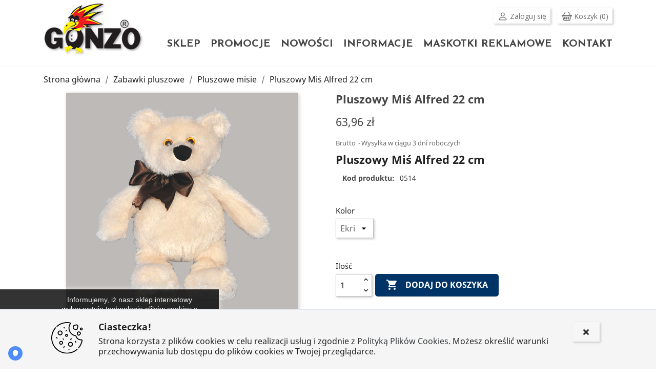

--- FILE ---
content_type: text/html; charset=utf-8
request_url: https://sklep.gonzo.com.pl/pluszowe-misie/486-190-pluszowy-mis-alfred-22-cm.html
body_size: 10104
content:
<!doctype html>
<html lang="pl">

  <head>
    
      
  <meta charset="utf-8">


  <meta http-equiv="x-ua-compatible" content="ie=edge">

<meta name="google-site-verification" content="iR6j8XPqnzV404Rdwvob_cBvp1cPirxtok5sHpignV8" />
<!-- TRUENDO Privacy Center --><script id="truendoAutoBlock" type="text/javascript" src="https://cdn.priv.center/pc/truendo_cmp.pid.js" data-siteid="32e41a81-fa16-4187-8d98-eaa8b845296a"></script><!-- End TRUENDO Privacy Center -->

    <link rel="canonical" href="https://sklep.gonzo.com.pl/pluszowe-misie/486-pluszowy-mis-alfred-22-cm.html">

  <title>Pluszowy Miś Alfred 22 cm</title>
  <meta name="description" content="Pluszowy Miś Alfred 22 cm">
  <meta name="keywords" content="">
    


  <meta name="viewport" content="width=device-width, initial-scale=1">


<script type="application/ld+json">
{
  "@context": "https://schema.org",
  "@type": "LocalBusiness",
  "address": {
    "@type": "PostalAddress",
    "addressLocality": "Łódź",
    "postalCode": "93-193",
    "streetAddress": "Milionowa 37"
  },
  "openingHours": [
    "Mo-Fr 08:00-16:00"
  ],
  "description": "Specjalizujemy się w tworzeniu maskotek, które cieszą dzieci, młodzież i osoby dorosłe.",
  "name": "GONZO",
  "telephone": "+48509555239",
  "email": "sprzedaz@gonzo.com.pl"
}
</script>


  <link rel="icon" type="image/vnd.microsoft.icon" href="/img/favicon.ico?1612871596">
  <link rel="shortcut icon" type="image/x-icon" href="/img/favicon.ico?1612871596">



    <link rel="stylesheet" href="https://sklep.gonzo.com.pl/themes/classic/assets/cache/theme-e365b345.css" type="text/css" media="all">




  

  <script type="text/javascript">
        var prestashop = {"cart":{"products":[],"totals":{"total":{"type":"total","label":"Razem","amount":0,"value":"0,00\u00a0z\u0142"},"total_including_tax":{"type":"total","label":"Suma (brutto)","amount":0,"value":"0,00\u00a0z\u0142"},"total_excluding_tax":{"type":"total","label":"Suma (netto)","amount":0,"value":"0,00\u00a0z\u0142"}},"subtotals":{"products":{"type":"products","label":"Produkty","amount":0,"value":"0,00\u00a0z\u0142"},"discounts":null,"shipping":{"type":"shipping","label":"Wysy\u0142ka","amount":0,"value":"Za darmo!"},"tax":null},"products_count":0,"summary_string":"0 sztuk","vouchers":{"allowed":1,"added":[]},"discounts":[],"minimalPurchase":0,"minimalPurchaseRequired":""},"currency":{"name":"z\u0142oty polski","iso_code":"PLN","iso_code_num":"985","sign":"z\u0142"},"customer":{"lastname":null,"firstname":null,"email":null,"birthday":null,"newsletter":null,"newsletter_date_add":null,"optin":null,"website":null,"company":null,"siret":null,"ape":null,"is_logged":false,"gender":{"type":null,"name":null},"addresses":[]},"language":{"name":"Polski (Polish)","iso_code":"pl","locale":"pl-PL","language_code":"pl","is_rtl":"0","date_format_lite":"Y-m-d","date_format_full":"Y-m-d H:i:s","id":1},"page":{"title":"","canonical":null,"meta":{"title":"Pluszowy Mi\u015b Alfred 22 cm","description":"Pluszowy Mi\u015b Alfred 22 cm","keywords":"","robots":"index"},"page_name":"product","body_classes":{"lang-pl":true,"lang-rtl":false,"country-PL":true,"currency-PLN":true,"layout-full-width":true,"page-product":true,"tax-display-enabled":true,"product-id-486":true,"product-Pluszowy Mi\u015b Alfred 22 cm":true,"product-id-category-169":true,"product-id-manufacturer-0":true,"product-id-supplier-0":true,"product-available-for-order":true},"admin_notifications":[]},"shop":{"name":"Gonzo","logo":"\/img\/logo.png","stores_icon":"\/img\/logo_stores.png","favicon":"\/img\/favicon.ico"},"urls":{"base_url":"https:\/\/sklep.gonzo.com.pl\/","current_url":"https:\/\/sklep.gonzo.com.pl\/pluszowe-misie\/486-190-pluszowy-mis-alfred-22-cm.html","shop_domain_url":"https:\/\/sklep.gonzo.com.pl","img_ps_url":"https:\/\/sklep.gonzo.com.pl\/img\/","img_cat_url":"https:\/\/sklep.gonzo.com.pl\/img\/c\/","img_lang_url":"https:\/\/sklep.gonzo.com.pl\/img\/l\/","img_prod_url":"https:\/\/sklep.gonzo.com.pl\/img\/p\/","img_manu_url":"https:\/\/sklep.gonzo.com.pl\/img\/m\/","img_sup_url":"https:\/\/sklep.gonzo.com.pl\/img\/su\/","img_ship_url":"https:\/\/sklep.gonzo.com.pl\/img\/s\/","img_store_url":"https:\/\/sklep.gonzo.com.pl\/img\/st\/","img_col_url":"https:\/\/sklep.gonzo.com.pl\/img\/co\/","img_url":"https:\/\/sklep.gonzo.com.pl\/themes\/classic\/assets\/img\/","css_url":"https:\/\/sklep.gonzo.com.pl\/themes\/classic\/assets\/css\/","js_url":"https:\/\/sklep.gonzo.com.pl\/themes\/classic\/assets\/js\/","pic_url":"https:\/\/sklep.gonzo.com.pl\/upload\/","pages":{"address":"https:\/\/sklep.gonzo.com.pl\/adres","addresses":"https:\/\/sklep.gonzo.com.pl\/adresy","authentication":"https:\/\/sklep.gonzo.com.pl\/logowanie","cart":"https:\/\/sklep.gonzo.com.pl\/koszyk","category":"https:\/\/sklep.gonzo.com.pl\/index.php?controller=category","cms":"https:\/\/sklep.gonzo.com.pl\/index.php?controller=cms","contact":"https:\/\/sklep.gonzo.com.pl\/kontakt","discount":"https:\/\/sklep.gonzo.com.pl\/rabaty","guest_tracking":"https:\/\/sklep.gonzo.com.pl\/sledzenie-zamowien-gosci","history":"https:\/\/sklep.gonzo.com.pl\/historia-zamowien","identity":"https:\/\/sklep.gonzo.com.pl\/dane-osobiste","index":"https:\/\/sklep.gonzo.com.pl\/","my_account":"https:\/\/sklep.gonzo.com.pl\/moje-konto","order_confirmation":"https:\/\/sklep.gonzo.com.pl\/potwierdzenie-zamowienia","order_detail":"https:\/\/sklep.gonzo.com.pl\/index.php?controller=order-detail","order_follow":"https:\/\/sklep.gonzo.com.pl\/sledzenie-zamowienia","order":"https:\/\/sklep.gonzo.com.pl\/zam\u00f3wienie","order_return":"https:\/\/sklep.gonzo.com.pl\/index.php?controller=order-return","order_slip":"https:\/\/sklep.gonzo.com.pl\/potwierdzenie-zwrotu","pagenotfound":"https:\/\/sklep.gonzo.com.pl\/nie-znaleziono-strony","password":"https:\/\/sklep.gonzo.com.pl\/odzyskiwanie-hasla","pdf_invoice":"https:\/\/sklep.gonzo.com.pl\/index.php?controller=pdf-invoice","pdf_order_return":"https:\/\/sklep.gonzo.com.pl\/index.php?controller=pdf-order-return","pdf_order_slip":"https:\/\/sklep.gonzo.com.pl\/index.php?controller=pdf-order-slip","prices_drop":"https:\/\/sklep.gonzo.com.pl\/promocje","product":"https:\/\/sklep.gonzo.com.pl\/index.php?controller=product","search":"https:\/\/sklep.gonzo.com.pl\/szukaj","sitemap":"https:\/\/sklep.gonzo.com.pl\/Mapa strony","stores":"https:\/\/sklep.gonzo.com.pl\/nasze-sklepy","supplier":"https:\/\/sklep.gonzo.com.pl\/dostawcy","register":"https:\/\/sklep.gonzo.com.pl\/logowanie?create_account=1","order_login":"https:\/\/sklep.gonzo.com.pl\/zam\u00f3wienie?login=1"},"theme_assets":"\/themes\/classic\/assets\/","actions":{"logout":"https:\/\/sklep.gonzo.com.pl\/?mylogout="}},"configuration":{"display_taxes_label":true,"is_catalog":false,"show_prices":true,"opt_in":{"partner":false},"quantity_discount":{"type":"discount","label":"Rabat"},"voucher_enabled":1,"return_enabled":0},"field_required":[],"breadcrumb":{"links":[{"title":"Strona g\u0142\u00f3wna","url":"https:\/\/sklep.gonzo.com.pl\/"},{"title":"Zabawki pluszowe","url":"https:\/\/sklep.gonzo.com.pl\/111-zabawki-pluszowe"},{"title":"Pluszowe misie ","url":"https:\/\/sklep.gonzo.com.pl\/169-pluszowe-misie"},{"title":"Pluszowy Mi\u015b Alfred 22 cm","url":"https:\/\/sklep.gonzo.com.pl\/pluszowe-misie\/486-190-pluszowy-mis-alfred-22-cm.html#\/kolor-ekri"}],"count":4},"link":{"protocol_link":"https:\/\/","protocol_content":"https:\/\/"},"time":1768965617,"static_token":"f9daf5d1f9ad539057ae82f5cf9fa35e","token":"dbf40ef5217b95752773f0191abb67d6"};
        var psemailsubscription_subscription = "https:\/\/sklep.gonzo.com.pl\/module\/ps_emailsubscription\/subscription";
        var psr_icon_color = "#F19D76";
      </script>



  



    
    <meta property="og:type" content="product">
    <meta property="og:url" content="https://sklep.gonzo.com.pl/pluszowe-misie/486-190-pluszowy-mis-alfred-22-cm.html">
    <meta property="og:title" content="Pluszowy Miś Alfred 22 cm">
    <meta property="og:site_name" content="Gonzo">
    <meta property="og:description" content="Pluszowy Miś Alfred 22 cm">
    <meta property="og:image" content="https://sklep.gonzo.com.pl/1172-large_default/pluszowy-mis-alfred-22-cm.jpg">
    <meta property="product:pretax_price:amount" content="52">
    <meta property="product:pretax_price:currency" content="PLN">
    <meta property="product:price:amount" content="63.96">
    <meta property="product:price:currency" content="PLN">
    
  </head>

  <body id="product" class="lang-pl country-pl currency-pln layout-full-width page-product tax-display-enabled product-id-486 product-pluszowy-mis-alfred-22-cm product-id-category-169 product-id-manufacturer-0 product-id-supplier-0 product-available-for-order">

    
      
    

    <main>
      
              

      <header id="header">
        
          


    <div class="header-top">
        <div class="container">
            <div class="row">
                <div class="col-lg-2" id="_desktop_logo">
                    <a href="https://sklep.gonzo.com.pl/">
                        <img class="logo img-responsive" src="/img/logo.png" alt="Gonzo">
                    </a>
                </div>
                <div class="col-lg-10 col-sm-12">
                    <div class="row">
                        <div class="col-xs-12 align-right">
                            
                            <div id="_desktop_user_info">
  <div class="user-info">
          <a
        href="https://sklep.gonzo.com.pl/moje-konto"
        title="Zaloguj się do swojego konta klienta"
        rel="nofollow"
      >
        <svg xmlns="http://www.w3.org/2000/svg" width="16" height="16" fill="currentColor" class="bi bi-person" viewBox="0 0 16 16">
          <path d="M8 8a3 3 0 1 0 0-6 3 3 0 0 0 0 6zm2-3a2 2 0 1 1-4 0 2 2 0 0 1 4 0zm4 8c0 1-1 1-1 1H3s-1 0-1-1 1-4 6-4 6 3 6 4zm-1-.004c-.001-.246-.154-.986-.832-1.664C11.516 10.68 10.289 10 8 10c-2.29 0-3.516.68-4.168 1.332-.678.678-.83 1.418-.832 1.664h10z"/>
        </svg>
        <span class="hidden-sm-down">Zaloguj się</span>
      </a>
      </div>
</div>

                            
                            <div id="_desktop_cart">
  <div class="blockcart cart-preview inactive" data-refresh-url="//sklep.gonzo.com.pl/module/ps_shoppingcart/ajax">
    <div class="header">
              <svg xmlns="http://www.w3.org/2000/svg" width="16" height="16" fill="currentColor" class="bi bi-basket2" viewBox="0 0 16 16">
          <path d="M4 10a1 1 0 0 1 2 0v2a1 1 0 0 1-2 0v-2zm3 0a1 1 0 0 1 2 0v2a1 1 0 0 1-2 0v-2zm3 0a1 1 0 1 1 2 0v2a1 1 0 0 1-2 0v-2z"/>
          <path d="M5.757 1.071a.5.5 0 0 1 .172.686L3.383 6h9.234L10.07 1.757a.5.5 0 1 1 .858-.514L13.783 6H15.5a.5.5 0 0 1 .5.5v1a.5.5 0 0 1-.5.5h-.623l-1.844 6.456a.75.75 0 0 1-.722.544H3.69a.75.75 0 0 1-.722-.544L1.123 8H.5a.5.5 0 0 1-.5-.5v-1A.5.5 0 0 1 .5 6h1.717L5.07 1.243a.5.5 0 0 1 .686-.172zM2.163 8l1.714 6h8.246l1.714-6H2.163z"/>
        </svg>
        <span class="hidden-sm-down">Koszyk</span>
        <span class="cart-products-count">(0)</span>
          </div>
  </div>
</div>

                        </div>
                    </div>
                    <div class="row">
                        <div class="col-xs-12">
                            <button class="btn btn-primary hidden-sm-up btn-menu-collapse" type="button" data-toggle="collapse" data-target="#collapseMobileMenu" aria-expanded="false" aria-controls="collapseMobileMenu">
                                <i class="fas fa-bars"></i>
                                <span class="sr-only">menu</span>
                            </button>
                            <div class="collapse"  id="collapseMobileMenu">
                                        <ul id="top_menu_97649" class="top_menu">
                    <li>
                <a
                        id="link-product-page-prices-drop-4"
                        class="cms-page-link"
                        href="https://sklep.gonzo.com.pl/promocje"
                        title="Our special products"
                                        >
                    Promocje
                </a>
            </li>
                    <li>
                <a
                        id="link-custom-page-Nowości-4"
                        class="custom-page-link"
                        href="/171-nowosci"
                        title=""
                                        >
                    Nowości
                </a>
            </li>
                    <li>
                <a
                        id="link-custom-page-Informacje-4"
                        class="custom-page-link"
                        href="/content/3-informacje"
                        title=""
                                        >
                    Informacje
                </a>
            </li>
                    <li>
                <a
                        id="link-custom-page-Maskotki reklamowe-4"
                        class="custom-page-link"
                        href="https://gonzo.com.pl/maskotki-reklamowe/"
                        title=""
                         target="_blank"                 >
                    Maskotki reklamowe
                </a>
            </li>
                    <li>
                <a
                        id="link-custom-page-Kontakt-4"
                        class="custom-page-link"
                        href="/kontakt"
                        title=""
                                        >
                    Kontakt
                </a>
            </li>
            </ul>
        <ul id="top_menu_36224" class="top_menu">
                    <li>
                <a
                        id="link-custom-page-Sklep-12"
                        class="custom-page-link"
                        href="/2-sklep"
                        title=""
                                        >
                    Sklep
                </a>
            </li>
            </ul>


                            </div>
                        </div>
                    </div>
                </div>
                
            </div>
            <div id="mobile_top_menu_wrapper" class="row hidden-md-up" style="display:none;">
                <div class="js-top-menu mobile" id="_mobile_top_menu"></div>
                <div class="js-top-menu-bottom">
                    <div id="_mobile_currency_selector"></div>
                    <div id="_mobile_language_selector"></div>
                    <div id="_mobile_contact_link"></div>
                </div>
            </div>
        </div>
    </div>
    

        
      </header>

      
        
<aside id="notifications">
  <div class="container">
    
    
    
      </div>
</aside>
      

      <section id="wrapper">
        
        <div class="container">
          
            <nav data-depth="4" class="breadcrumb hidden-sm-down">
  <ol itemscope itemtype="http://schema.org/BreadcrumbList">
          
        <li itemprop="itemListElement" itemscope itemtype="http://schema.org/ListItem">
          <a itemprop="item" href="https://sklep.gonzo.com.pl/">
            <span itemprop="name">Strona główna</span>
          </a>
          <meta itemprop="position" content="1">
        </li>
      
          
        <li itemprop="itemListElement" itemscope itemtype="http://schema.org/ListItem">
          <a itemprop="item" href="https://sklep.gonzo.com.pl/111-zabawki-pluszowe">
            <span itemprop="name">Zabawki pluszowe</span>
          </a>
          <meta itemprop="position" content="2">
        </li>
      
          
        <li itemprop="itemListElement" itemscope itemtype="http://schema.org/ListItem">
          <a itemprop="item" href="https://sklep.gonzo.com.pl/169-pluszowe-misie">
            <span itemprop="name">Pluszowe misie </span>
          </a>
          <meta itemprop="position" content="3">
        </li>
      
          
        <li itemprop="itemListElement" itemscope itemtype="http://schema.org/ListItem">
          <a itemprop="item" href="https://sklep.gonzo.com.pl/pluszowe-misie/486-190-pluszowy-mis-alfred-22-cm.html#/kolor-ekri">
            <span itemprop="name">Pluszowy Miś Alfred 22 cm</span>
          </a>
          <meta itemprop="position" content="4">
        </li>
      
      </ol>
</nav>
          

          

          
  <div id="content-wrapper">
    
    
    <section id="main" itemscope itemtype="https://schema.org/Product">
        <meta itemprop="url" content="https://sklep.gonzo.com.pl/pluszowe-misie/486-190-pluszowy-mis-alfred-22-cm.html#/2-kolor-ekri">

        <div class="row">
            <div class="col-md-6">
                
                    <section class="page-content" id="content">
                        
                            
                                <ul class="product-flags">
                                                                    </ul>
                            
                            
                                <div class="images-container">
    
                    <div class="product-cover">
                <img class="js-qv-product-cover" src="https://sklep.gonzo.com.pl/1172-large_default/pluszowy-mis-alfred-22-cm.jpg"
                     alt="" title="" style="width:100%;" itemprop="image">
                <div class="layer hidden-sm-down" data-toggle="modal" data-target="#product-modal">
                    <i class="material-icons zoom-in">&#xE8FF;</i>
                </div>
            </div>
            

    
                    <div class="js-qv-mask mask">
                                    <ul class="product-images js-qv-product-images">
                                            <li class="thumb-container">
                            <img
                                    class="thumb js-thumb "
                                    data-image-medium-src="https://sklep.gonzo.com.pl/1174-medium_default/pluszowy-mis-alfred-22-cm.jpg"
                                    data-image-large-src="https://sklep.gonzo.com.pl/1174-large_default/pluszowy-mis-alfred-22-cm.jpg"
                                    src="https://sklep.gonzo.com.pl/1174-home_default/pluszowy-mis-alfred-22-cm.jpg"
                                    alt=""
                                    title=""
                                    width="100"
                                    itemprop="image"
                            >
                        </li>
                                            <li class="thumb-container">
                            <img
                                    class="thumb js-thumb  selected "
                                    data-image-medium-src="https://sklep.gonzo.com.pl/1172-medium_default/pluszowy-mis-alfred-22-cm.jpg"
                                    data-image-large-src="https://sklep.gonzo.com.pl/1172-large_default/pluszowy-mis-alfred-22-cm.jpg"
                                    src="https://sklep.gonzo.com.pl/1172-home_default/pluszowy-mis-alfred-22-cm.jpg"
                                    alt=""
                                    title=""
                                    width="100"
                                    itemprop="image"
                            >
                        </li>
                                            <li class="thumb-container">
                            <img
                                    class="thumb js-thumb "
                                    data-image-medium-src="https://sklep.gonzo.com.pl/1173-medium_default/pluszowy-mis-alfred-22-cm.jpg"
                                    data-image-large-src="https://sklep.gonzo.com.pl/1173-large_default/pluszowy-mis-alfred-22-cm.jpg"
                                    src="https://sklep.gonzo.com.pl/1173-home_default/pluszowy-mis-alfred-22-cm.jpg"
                                    alt=""
                                    title=""
                                    width="100"
                                    itemprop="image"
                            >
                        </li>
                    
                </ul>
                    </div>
    
</div>

                            
                            <div class="scroll-box-arrows">
                                <i class="material-icons left">&#xE314;</i>
                                <i class="material-icons right">&#xE315;</i>
                            </div>
                        
                    </section>
                
            </div>
            <div class="col-md-6">
                
                    
                        <h1 class="h1 product-name" itemprop="name">Pluszowy Miś Alfred 22 cm</h1>
                    
                
                
                                              <div class="product-prices">
    
          

    
      <div
        class="product-price h5 "
        itemprop="offers"
        itemscope
        itemtype="https://schema.org/Offer"
      >
        <link itemprop="availability" href="https://schema.org/InStock"/>
        <meta itemprop="priceCurrency" content="PLN">

        <div class="current-price">
          <span itemprop="price" content="63.96">
                                63,96 zł
                        </span>

                  </div>

        
                  
      </div>
    

    
          

    
          

    
          

    

    <div class="tax-shipping-delivery-label">
              Brutto
            
      
                        <span class="delivery-information">Wysyłka w ciągu 3 dni roboczych</span>
                  </div>
  </div>
                                    
                
                    <div id="product-description-short-486" itemprop="description">
                        <h1>Pluszowy Miś Alfred 22 cm</h1>
                    </div>
                
                <div class="table-product-info">
                    <table class="table table-condensed">
                                                    <tr>
                                <td>Kod produktu:</td>
                                <td class="product-reference">
                                    <span itemprop="sku">0514</span>
                                </td>
                            </tr>
                                                                                            </table>
                </div>

                <div class="product-information">
                    
                    <div class="product-actions">
                                                    
                                <form action="https://sklep.gonzo.com.pl/koszyk" method="post" id="add-to-cart-or-refresh">
                                    <input type="hidden" name="token" value="f9daf5d1f9ad539057ae82f5cf9fa35e">
                                    <input type="hidden" name="id_product" value="486"
                                           id="product_page_product_id">
                                    <input type="hidden" name="id_customization" value="0"
                                           id="product_customization_id">
                                    
                                        <div class="product-variants row">
      <div class="clearfix product-variants-item col-md-6">
      <span class="control-label">Kolor</span>
              <select
          class="form-control form-control-select"
          id="group_1"
          data-product-attribute="1"
          name="group[1]">
                      <option value="2" title="Ekri" selected="selected">Ekri</option>
                      <option value="28" title="Brąz">Brąz</option>
                      <option value="29" title="Beż ">Beż </option>
                  </select>
          </div>
  </div>
                                    
                                    
                                                                            
                                    
                                        <section class="product-discounts">
  </section>
                                    
                                    
                                        <div class="product-add-to-cart">
      <span class="control-label">Ilość</span>

    
      <div class="product-quantity clearfix">
        <div class="qty">
          <input
            type="text"
            name="qty"
            id="quantity_wanted"
            value="1"
            class="input-group"
            min="1"
            aria-label="Ilość"
          >
        </div>

        <div class="add">
          <button
            class="btn btn-primary add-to-cart"
            data-button-action="add-to-cart"
            type="submit"
                      >
            <i class="material-icons shopping-cart">&#xE547;</i>
            <span class="hidden-md-down">Dodaj do koszyka</span>
          </button>
        </div>
      </div>
    

    
      <span id="product-availability">
              </span>
    
    
    
      <p class="product-minimal-quantity">
              </p>
    
  </div>
                                    
                                    
                                        <input class="product-refresh ps-hidden-by-js" name="refresh" type="submit"
                                               value="Odśwież">
                                    
                                </form>
                            
                                            </div>
                    
                        
<div class="blockreassurance_product">
            <div>
            <span class="item-product">
                                                    &nbsp;
            </span>
                          <p class="block-title" style="color:#000000;"></p>
                    </div>
            <div>
            <span class="item-product">
                                                    &nbsp;
            </span>
                          <p class="block-title" style="color:#000000;"></p>
                    </div>
            <div>
            <span class="item-product">
                                                    &nbsp;
            </span>
                          <p class="block-title" style="color:#000000;"></p>
                    </div>
        <div class="clearfix"></div>
</div>

                    
                </div>
            </div>
        </div>
        <div class="row">
            <div class="col-md-12">
                
                    <div class="product-additional-info">
  

      <div class="social-sharing">
      <span>Udostępnij</span>
      <ul>
                  <li class="facebook icon-gray"><a href="https://www.facebook.com/sharer.php?u=https%3A%2F%2Fsklep.gonzo.com.pl%2Fpluszowe-misie%2F486-pluszowy-mis-alfred-22-cm.html" class="text-hide" title="Udostępnij" target="_blank">Udostępnij</a></li>
                  <li class="twitter icon-gray"><a href="https://twitter.com/intent/tweet?text=Pluszowy+Mi%C5%9B+Alfred+22+cm https%3A%2F%2Fsklep.gonzo.com.pl%2Fpluszowe-misie%2F486-pluszowy-mis-alfred-22-cm.html" class="text-hide" title="Tweetuj" target="_blank">Tweetuj</a></li>
                  <li class="pinterest icon-gray"><a href="https://www.pinterest.com/pin/create/button/?media=https%3A%2F%2Fsklep.gonzo.com.pl%2F1172%2Fpluszowy-mis-alfred-22-cm.jpg&amp;url=https%3A%2F%2Fsklep.gonzo.com.pl%2Fpluszowe-misie%2F486-pluszowy-mis-alfred-22-cm.html" class="text-hide" title="Pinterest" target="_blank">Pinterest</a></li>
              </ul>
    </div>
  

</div>
                
            </div>
            <div class="col-md-12">
                
                <div class="tabs">
                    <ul class="nav nav-tabs" role="tablist">
                                                    <li class="nav-item">
                                <a
                                        class="nav-link active"
                                        data-toggle="tab"
                                        href="#description"
                                        role="tab"
                                        aria-controls="description"
                                         aria-selected="true">Opis</a>
                            </li>
                                                <li class="nav-item">
                            <a
                                    class="nav-link"
                                    data-toggle="tab"
                                    href="#product-details"
                                    role="tab"
                                    aria-controls="product-details"
                                    >Szczegóły produktu</a>
                        </li>
                                                                    </ul>

                    <div class="tab-content" id="tab-content">
                        <div class="tab-pane fade in active" id="description"
                             role="tabpanel">
                            
                                <div class="product-description"><p>Pluszowy Mały Miś Alfred poleca się na prezent.</p>
<p>Idealny na prezent urodzinowy lub na baby shower.</p>
<p>Dostępny w trzech kolorach: ekri, beż i brąz.</p>
<p>W rozmiarze  22 cm.</p></div>
                            
                        </div>

                        
                            <div class="tab-pane fade"
     id="product-details"
     data-product="{&quot;id_shop_default&quot;:&quot;1&quot;,&quot;id_manufacturer&quot;:&quot;0&quot;,&quot;id_supplier&quot;:&quot;0&quot;,&quot;reference&quot;:&quot;0514&quot;,&quot;is_virtual&quot;:&quot;0&quot;,&quot;delivery_in_stock&quot;:&quot;&quot;,&quot;delivery_out_stock&quot;:&quot;&quot;,&quot;id_category_default&quot;:&quot;169&quot;,&quot;on_sale&quot;:&quot;0&quot;,&quot;online_only&quot;:&quot;0&quot;,&quot;ecotax&quot;:0,&quot;minimal_quantity&quot;:&quot;1&quot;,&quot;low_stock_threshold&quot;:null,&quot;low_stock_alert&quot;:&quot;0&quot;,&quot;price&quot;:63.96,&quot;unity&quot;:&quot;&quot;,&quot;unit_price_ratio&quot;:&quot;0.000000&quot;,&quot;additional_shipping_cost&quot;:&quot;0.00&quot;,&quot;customizable&quot;:&quot;0&quot;,&quot;text_fields&quot;:&quot;0&quot;,&quot;uploadable_files&quot;:&quot;0&quot;,&quot;redirect_type&quot;:&quot;404&quot;,&quot;id_type_redirected&quot;:&quot;0&quot;,&quot;available_for_order&quot;:&quot;1&quot;,&quot;available_date&quot;:null,&quot;show_condition&quot;:&quot;0&quot;,&quot;condition&quot;:&quot;new&quot;,&quot;show_price&quot;:&quot;1&quot;,&quot;indexed&quot;:&quot;1&quot;,&quot;visibility&quot;:&quot;both&quot;,&quot;cache_default_attribute&quot;:&quot;190&quot;,&quot;advanced_stock_management&quot;:&quot;0&quot;,&quot;date_add&quot;:&quot;2021-04-12 14:57:51&quot;,&quot;date_upd&quot;:&quot;2025-09-26 11:35:25&quot;,&quot;pack_stock_type&quot;:&quot;3&quot;,&quot;meta_description&quot;:&quot;&quot;,&quot;meta_keywords&quot;:&quot;&quot;,&quot;meta_title&quot;:&quot;&quot;,&quot;link_rewrite&quot;:&quot;pluszowy-mis-alfred-22-cm&quot;,&quot;name&quot;:&quot;Pluszowy Mi\u015b Alfred 22 cm&quot;,&quot;description&quot;:&quot;&lt;p&gt;Pluszowy Ma\u0142y Mi\u015b Alfred poleca si\u0119 na prezent.&lt;\/p&gt;\n&lt;p&gt;Idealny na prezent urodzinowy lub na baby shower.&lt;\/p&gt;\n&lt;p&gt;Dost\u0119pny w trzech kolorach: ekri, be\u017c i br\u0105z.&lt;\/p&gt;\n&lt;p&gt;W rozmiarze\u00a0 22 cm.&lt;\/p&gt;&quot;,&quot;description_short&quot;:&quot;&lt;h1&gt;Pluszowy Mi\u015b Alfred 22 cm&lt;\/h1&gt;&quot;,&quot;available_now&quot;:&quot;&quot;,&quot;available_later&quot;:&quot;&quot;,&quot;id&quot;:486,&quot;id_product&quot;:486,&quot;out_of_stock&quot;:2,&quot;new&quot;:0,&quot;id_product_attribute&quot;:190,&quot;quantity_wanted&quot;:1,&quot;extraContent&quot;:[],&quot;allow_oosp&quot;:1,&quot;category&quot;:&quot;pluszowe-misie&quot;,&quot;category_name&quot;:&quot;Pluszowe misie &quot;,&quot;link&quot;:&quot;https:\/\/sklep.gonzo.com.pl\/pluszowe-misie\/486-pluszowy-mis-alfred-22-cm.html&quot;,&quot;attribute_price&quot;:0,&quot;price_tax_exc&quot;:52,&quot;price_without_reduction&quot;:63.96,&quot;reduction&quot;:0,&quot;specific_prices&quot;:[],&quot;quantity&quot;:10,&quot;quantity_all_versions&quot;:30,&quot;id_image&quot;:&quot;pl-default&quot;,&quot;features&quot;:[],&quot;attachments&quot;:[],&quot;virtual&quot;:0,&quot;pack&quot;:0,&quot;packItems&quot;:[],&quot;nopackprice&quot;:0,&quot;customization_required&quot;:false,&quot;attributes&quot;:{&quot;1&quot;:{&quot;id_attribute&quot;:&quot;2&quot;,&quot;id_attribute_group&quot;:&quot;1&quot;,&quot;name&quot;:&quot;Ekri&quot;,&quot;group&quot;:&quot;Kolor&quot;,&quot;reference&quot;:&quot;&quot;,&quot;ean13&quot;:&quot;&quot;,&quot;isbn&quot;:&quot;&quot;,&quot;upc&quot;:&quot;&quot;}},&quot;rate&quot;:23,&quot;tax_name&quot;:&quot;PTU PL 23%&quot;,&quot;ecotax_rate&quot;:0,&quot;unit_price&quot;:0,&quot;customizations&quot;:{&quot;fields&quot;:[]},&quot;id_customization&quot;:0,&quot;is_customizable&quot;:false,&quot;show_quantities&quot;:false,&quot;quantity_label&quot;:&quot;Przedmioty&quot;,&quot;quantity_discounts&quot;:[],&quot;customer_group_discount&quot;:0}"
     role="tabpanel"
  >


  
      

  
    <div class="product-out-of-stock">
      
    </div>
  

  
      

  
  
      

  
      
</div>
                        

                        
                                                    

                                        </div>
            </div>
            
        </div>


        
                    

        
            
        

        
            <div class="modal fade js-product-images-modal" id="product-modal">
  <div class="modal-dialog" role="document">
    <div class="modal-content">
      <div class="modal-body">
                <figure>
          <img class="js-modal-product-cover product-cover-modal" width="800" src="https://sklep.gonzo.com.pl/1172-large_default/pluszowy-mis-alfred-22-cm.jpg" alt="" title="" itemprop="image">
          <figcaption class="image-caption">
          
            <div id="product-description-short" itemprop="description"><h1>Pluszowy Miś Alfred 22 cm</h1></div>
          
        </figcaption>
        </figure>
        <aside id="thumbnails" class="thumbnails js-thumbnails text-sm-center">
          
            <div class="js-modal-mask mask  nomargin ">
              <ul class="product-images js-modal-product-images">
                                  <li class="thumb-container">
                    <img data-image-large-src="https://sklep.gonzo.com.pl/1174-large_default/pluszowy-mis-alfred-22-cm.jpg" class="thumb js-modal-thumb" src="https://sklep.gonzo.com.pl/1174-home_default/pluszowy-mis-alfred-22-cm.jpg" alt="" title="" width="250" itemprop="image">
                  </li>
                                  <li class="thumb-container">
                    <img data-image-large-src="https://sklep.gonzo.com.pl/1172-large_default/pluszowy-mis-alfred-22-cm.jpg" class="thumb js-modal-thumb" src="https://sklep.gonzo.com.pl/1172-home_default/pluszowy-mis-alfred-22-cm.jpg" alt="" title="" width="250" itemprop="image">
                  </li>
                                  <li class="thumb-container">
                    <img data-image-large-src="https://sklep.gonzo.com.pl/1173-large_default/pluszowy-mis-alfred-22-cm.jpg" class="thumb js-modal-thumb" src="https://sklep.gonzo.com.pl/1173-home_default/pluszowy-mis-alfred-22-cm.jpg" alt="" title="" width="250" itemprop="image">
                  </li>
                              </ul>
            </div>
          
                  </aside>
      </div>
    </div><!-- /.modal-content -->
  </div><!-- /.modal-dialog -->
</div><!-- /.modal -->
        

        
            <footer class="page-footer">
                
                    <!-- Footer content -->
                
            </footer>
        
    </section>

    
  </div>


          
        </div>
        
      </section>

      <footer id="footer">
        
          

<div class="cookie-alert">
  <div class="container">
    <div class="m-0 my-2 row">
      <div class="col-lg-1 col-sm-2 hidden-xs-down my-auto">
        <img alt="Ciastko" src="/img/cookie.svg" class="img-fluid" />
      </div>
      <div class="col-lg-10 col-sm-8 my-auto"><h3>Ciasteczka!</h3> Strona korzysta z plików cookies w celu realizacji
        usług i zgodnie z <a href="/content/5-polityka-prywatnosci">Polityką Plików Cookies</a>. Możesz określić warunki
        przechowywania lub dostępu do plików cookies w Twojej przeglądarce.
      </div>
      <div class="col-lg-1 col-sm-2 my-auto"><a class="btn btn-secondary close-alert" href="#"><i class="fa-times fas"></i></a>
      </div>
    </div>
  </div>
</div>

<div class="container">
  <div class="row">
    
      
    
  </div>
</div>
<div class="footer-container">
  <div class="container">
    <div class="row">
      
        <div id="custom-text-2" class="custom-text custom-text-2 col-md-4">
  <h3>O nas</h3>
<p>Firma GONZO istnieje od 1988 roku. Firmę założyła Anna Łuszcz, która z pasji do projektowania stworzyła niepowtarzalne zabawki. Nasze wyroby produkujemy zgodnie z normą europejską EN71 dotyczącą bezpieczeństwa zabawek. Materiały użyte do ich produkcji posiadają certyfikaty Oeko - Tex.</p>
</div>
<div id="custom-text-3" class="custom-text custom-text-3 col-md-4">
  <h3>Godziny otwarcia</h3>
<p>Otwarte 5 dni w tygodniu.</p>
<p>Pon – Pt: 08:00 – 16:00<br />Sobota - Niedziela: Zamknięte</p>
</div>
<div id="custom-text-4" class="custom-text custom-text-4 col-md-4">
  <h3>Nasza lokalizacja</h3>
<p>93-193 Łódź, ul. Milionowa 37</p>
<p><a>509 555 239</a></p>
<p><a href="mailto:sprzedaz@gonzo.com.pl">sprzedaz@gonzo.com.pl</a></p>
<p></p>
<p><a href="https://goo.gl/maps/XtyssadsZ71HDBrC8">https://goo.gl/maps/XtyssadsZ71HDBrC8</a></p>
<p></p>
</div>
<div class="col-md-4 links">
  <div class="row">
      <div class="col-xs-12 wrapper">
      <h3 class="h3 hidden-sm-down">Strefa klienta</h3>
            <div class="title clearfix hidden-md-up" data-target="#footer_sub_menu_22668" data-toggle="collapse">
        <span class="h3">Strefa klienta</span>
        <span class="float-xs-right">
          <span class="navbar-toggler collapse-icons">
            <i class="material-icons add">&#xE313;</i>
            <i class="material-icons remove">&#xE316;</i>
          </span>
        </span>
      </div>
      <ul id="footer_sub_menu_22668" class="collapse">
                  <li>
            <a
                id="link-cms-page-5-13"
                class="cms-page-link"
                href="https://sklep.gonzo.com.pl/content/5-polityka-prywatnosci"
                title=""
                            >
              Polityka prywatności
            </a>
          </li>
                  <li>
            <a
                id="link-cms-page-6-13"
                class="cms-page-link"
                href="https://sklep.gonzo.com.pl/content/6-cennik-transportu"
                title=""
                            >
              Cennik transportu
            </a>
          </li>
                  <li>
            <a
                id="link-custom-page-Regulamin sklepu-13"
                class="custom-page-link"
                href="http://sklep-gonzo.ultra3.done.pl/img/cms/Regulamin_sklepu_internetowego-GONZO.pdf"
                title=""
                 target="_blank"             >
              Regulamin sklepu
            </a>
          </li>
                  <li>
            <a
                id="link-custom-page-Bezpieczne płatności-13"
                class="custom-page-link"
                href="https://sklep.gonzo.com.pl/content/9-bezpieczne-platnosci"
                title=""
                            >
              Bezpieczne płatności
            </a>
          </li>
              </ul>
    </div>
    </div>
</div>
<script>
    
    function setcook() {
        var nazwa = 'cookie_ue';
        var wartosc = '1';
        var expire = new Date();
        expire.setMonth(expire.getMonth() + 12);
        document.cookie = nazwa + "=" + escape(wartosc) + ";path=/;" + ((expire == null) ? "" : ("; expires=" + expire.toGMTString()))
    }

    
        
        function closeUeNotify() {
            $('#cookieNotice').fadeOut(1500);
            setcook();
        }
    
        

    
        
    
</script>
<style>
    
    .closeFontAwesome:before {
        content: "\f00d";
        font-family: "FontAwesome";
        display: inline-block;
        font-size: 23px;
        line-height: 23px;
        color: #FFFFFF;
        padding-right: 15px;
        cursor: pointer;
    }

    .closeButtonNormal {
         display: block; 
        text-align: center;
        padding: 2px 5px;
        border-radius: 2px;
        color: #FFFFFF;
        background: #FFFFFF;
        cursor: pointer;
    }

    #cookieNotice p {
        margin: 0px;
        padding: 0px;
    }


    #cookieNoticeContent {
        
                    padding:10px;
                
    }

    
</style>
    <link href="//maxcdn.bootstrapcdn.com/font-awesome/4.6.3/css/font-awesome.min.css" rel="stylesheet" type="text/css"/>
<div id="cookieNotice" style=" width: 100%; position: fixed; bottom:0px; box-shadow: 0px 0 10px 0 #FFFFFF; background: #000000; z-index: 9999; font-size: 14px; line-height: 1.3em; font-family: arial; left: 0px; text-align:center; color:#FFF; opacity: 0.8 ">
    <div id="cookieNoticeContent" style="position:relative; margin:auto; width:100%; display:block;">
        <table style="width:100%;">
            <tr>
                            <td style="width:80px; vertical-align:middle; padding-right:20px; text-align:left;">
                                            <span class="closeFontAwesome" onclick="closeUeNotify()"></span>
                                    </td>
                        <td style="text-align:center;">
                <p>Informujemy, iż nasz sklep internetowy wykorzystuje technologię plików cookies a jednocześnie nie zbiera w sposób automatyczny żadnych informacji, z wyjątkiem informacji zawartych w tych plikach (tzw. „ciasteczkach”).</p>
            </td>
                        </tr>
            <tr>
                            </tr>
        </table>
    </div>
</div>
      
    </div>
  </div>
</div>
<div class="footer-container footer-container--dark">
  <div class="container">
    <div class="row">
      <div class="col-sm-12 col-md-8">
          <a href="http://gonzo.com.pl/oferta" target="_blank">Gonzo</a> by 
          <a href="http://www.done.pl" target="_blank">Done.pl</a>
      </div>
      
        
  <div class="block-social col-md-4 col-sm-12">
    <ul>
              <li class="facebook"><a href="https://www.facebook.com/gonzopluszaki" target="_blank">Facebook</a></li>
          </ul>
  </div>

<div class="col-md-4 links">
  <div class="row">
    </div>
</div>

      
    </div>

  </div>
</div>
        
      </footer>

    </main>

    
        <script type="text/javascript" src="https://sklep.gonzo.com.pl/themes/classic/assets/cache/bottom-3a36d744.js" ></script>


    

    
      
    
  </body>

</html>

--- FILE ---
content_type: image/svg+xml
request_url: https://sklep.gonzo.com.pl/img/cookie.svg
body_size: 7757
content:
<?xml version="1.0" encoding="iso-8859-1"?>
<!-- Generator: Adobe Illustrator 21.0.0, SVG Export Plug-In . SVG Version: 6.00 Build 0)  -->
<svg version="1.1" id="Capa_1" xmlns="http://www.w3.org/2000/svg" xmlns:xlink="http://www.w3.org/1999/xlink" x="0px" y="0px"
	 viewBox="0 0 512 512" style="enable-background:new 0 0 512 512;" xml:space="preserve">
<g>
	<g>
		<path d="M143.777,136.275c-21.816,0-39.564,17.749-39.564,39.564c0,21.815,17.749,39.564,39.564,39.564
			c21.816,0,39.565-17.749,39.565-39.564C183.341,154.024,165.592,136.275,143.777,136.275z M143.777,200.404
			c-13.545,0-24.564-11.02-24.564-24.564s11.02-24.564,24.564-24.564s24.565,11.02,24.565,24.564S157.321,200.404,143.777,200.404z"
			/>
	</g>
</g>
<g>
	<g>
		<path d="M312.113,320.646c-21.815,0-39.564,17.748-39.564,39.564c0,21.816,17.749,39.564,39.564,39.564
			s39.564-17.749,39.564-39.564C351.677,338.395,333.928,320.646,312.113,320.646z M312.114,384.772
			c-13.544,0-24.564-11.02-24.564-24.564s11.019-24.564,24.564-24.564s24.564,11.02,24.564,24.564S325.658,384.772,312.114,384.772z
			"/>
	</g>
</g>
<g>
	<g>
		<path d="M159.808,304.613c-17.396,0-31.548,14.153-31.548,31.549c0,17.396,14.152,31.548,31.548,31.548
			c17.396,0,31.549-14.152,31.549-31.548C191.357,318.766,177.204,304.613,159.808,304.613z M159.808,352.71
			c-9.125,0-16.548-7.423-16.548-16.548s7.423-16.549,16.548-16.549c9.125,0,16.549,7.424,16.549,16.549
			S168.933,352.71,159.808,352.71z"/>
	</g>
</g>
<g>
	<g>
		<path d="M247.986,192.388c-12.975,0-23.532,10.557-23.532,23.532c0,12.976,10.557,23.532,23.532,23.532
			c12.975,0,23.532-10.557,23.532-23.532C271.517,202.945,260.961,192.388,247.986,192.388z M247.986,224.452
			c-4.704,0-8.532-3.828-8.532-8.532c0-4.704,3.827-8.532,8.532-8.532c4.705,0,8.532,3.828,8.532,8.532
			C256.518,220.624,252.69,224.452,247.986,224.452z"/>
	</g>
</g>
<g>
	<g>
		<path d="M406.999,324.791l-8.016-16.033c-1.852-3.705-6.357-5.208-10.062-3.354c-3.705,1.852-5.207,6.357-3.354,10.062
			l8.016,16.033c1.314,2.629,3.962,4.148,6.714,4.148c1.127,0,2.271-0.255,3.348-0.793
			C407.35,333.001,408.852,328.497,406.999,324.791z"/>
	</g>
</g>
<g>
	<g>
		<path d="M334.854,268.679c-1.853-3.705-6.356-5.208-10.062-3.354l-16.032,8.016c-3.705,1.852-5.207,6.357-3.354,10.062
			c1.314,2.628,3.962,4.147,6.714,4.147c1.127,0,2.271-0.255,3.348-0.793l16.032-8.016
			C335.205,276.889,336.707,272.384,334.854,268.679z"/>
	</g>
</g>
<g>
	<g>
		<path d="M102.388,260.662l-8.016-16.032c-1.852-3.705-6.357-5.208-10.062-3.354c-3.705,1.852-5.207,6.357-3.354,10.062
			l8.016,16.032c1.314,2.628,3.962,4.147,6.714,4.147c1.127,0,2.271-0.255,3.348-0.793
			C102.739,268.872,104.241,264.367,102.388,260.662z"/>
	</g>
</g>
<g>
	<g>
		<path d="M222.63,396.935c-1.852-3.705-6.357-5.207-10.062-3.354l-16.032,8.016c-3.705,1.852-5.207,6.357-3.354,10.062
			c1.314,2.628,3.962,4.147,6.714,4.147c1.127,0,2.271-0.255,3.348-0.793l16.032-8.016
			C222.981,405.145,224.483,400.64,222.63,396.935z"/>
	</g>
</g>
<g>
	<g>
		<path d="M221.225,90.376l-8.016-8.017c-2.928-2.929-7.677-2.929-10.606,0c-2.929,2.929-2.929,7.677,0,10.606l8.017,8.017
			c1.464,1.465,3.384,2.197,5.303,2.197c1.919,0,3.839-0.732,5.303-2.197C224.154,98.054,224.154,93.306,221.225,90.376z"/>
	</g>
</g>
<g>
	<g>
		<path d="M205.192,274.745l-8.016-8.016c-2.928-2.929-7.677-2.929-10.606,0c-2.929,2.929-2.929,7.678,0,10.606l8.016,8.016
			c1.464,1.464,3.384,2.197,5.303,2.197c1.919,0,3.839-0.732,5.303-2.197C208.121,282.422,208.121,277.673,205.192,274.745z"/>
	</g>
</g>
<g>
	<g>
		<path d="M288.066,432.87c-4.142,0-7.5,3.358-7.5,7.5v8.016c0,4.142,3.358,7.5,7.5,7.5s7.5-3.358,7.5-7.5v-8.016
			C295.566,436.228,292.208,432.87,288.066,432.87z"/>
	</g>
</g>
<g>
	<g>
		<path d="M253.289,130.457c-2.929-2.929-7.678-2.929-10.606,0l-8.016,8.016c-2.929,2.929-2.929,7.678,0,10.606
			c1.464,1.464,3.384,2.197,5.303,2.197c1.919,0,3.839-0.733,5.303-2.197l8.016-8.016
			C256.218,138.134,256.218,133.385,253.289,130.457z"/>
	</g>
</g>
<g>
	<g>
		<path d="M430.049,46.013c-8.312-7.935-19.844-10.7-30.85-7.398l-25.318,7.596c-11.435,3.43-20.092,13.255-22.054,25.031
			l-2.3,13.799c-2.472,14.839,5.957,29.444,20.043,34.726l20.361,7.636c3.576,1.341,7.328,2.006,11.072,2.006
			c5.059,0,10.103-1.214,14.672-3.614c7.951-4.175,13.761-11.567,15.939-20.28l7.257-29.03
			C441.658,65.338,438.36,53.947,430.049,46.013z M424.32,72.846l-7.257,29.03c-1.16,4.638-4.129,8.416-8.361,10.638
			c-4.232,2.222-9.027,2.522-13.504,0.844l-20.361-7.636c-7.389-2.771-11.81-10.431-10.513-18.215l2.3-13.799
			c1.029-6.177,5.57-11.331,11.568-13.13l25.318-7.596c1.604-0.481,3.229-0.716,4.833-0.716c4.17,0,8.2,1.591,11.349,4.597
			C424.051,61.024,425.781,66.999,424.32,72.846z"/>
	</g>
</g>
<g>
	<g>
		<path d="M481.551,179.395c-0.756-6.47-4.042-12.187-9.254-16.095l-10.637-7.978c-7.176-5.383-16.619-6.235-24.644-2.222
			l-9.68,4.84c-11.129,5.564-16.007,18.881-11.106,30.318l7.789,18.173c3.251,7.584,10.066,12.824,18.231,14.016
			c1.16,0.169,2.317,0.252,3.464,0.252c6.926,0,13.479-3.035,18.012-8.473l12.53-15.036
			C480.426,192.185,482.307,185.865,481.551,179.395z M464.732,187.587l-12.53,15.036c-1.944,2.333-4.783,3.419-7.787,2.98
			c-3.005-0.438-5.414-2.291-6.61-5.082l-7.789-18.173c-1.777-4.147-0.008-8.976,4.027-10.993l9.683-4.839
			c1.217-0.609,2.524-0.909,3.824-0.909c1.806,0,3.597,0.58,5.11,1.714l10.637,7.978c1.89,1.417,3.082,3.49,3.355,5.836
			C466.925,183.481,466.244,185.773,464.732,187.587z"/>
	</g>
</g>
<g>
	<g>
		<path d="M488.468,88.18c-12.975,0-23.532,10.557-23.532,23.532c0,12.975,10.556,23.532,23.532,23.532S512,124.686,512,111.711
			C512,98.737,501.443,88.18,488.468,88.18z M488.468,120.243c-4.704,0-8.532-3.828-8.532-8.532c0-4.704,3.827-8.532,8.532-8.532
			s8.532,3.828,8.532,8.532C497,116.415,493.172,120.243,488.468,120.243z"/>
	</g>
</g>
<g>
	<g>
		<path d="M504.446,284.35c-3.53-3.584-8.64-5.282-13.671-4.543c-3.424,0.502-6.897,0.757-10.323,0.757
			c-31.672,0-59.458-20.258-69.146-50.412c-2.649-8.243-9.433-14.342-17.704-15.917c-56.806-10.815-98.036-60.676-98.036-118.558
			c0-23.902,7-47.026,20.245-66.87c2.905-4.353,3.45-9.817,1.458-14.617c-1.996-4.809-6.261-8.288-11.408-9.307
			c-25.516-5.053-51.697-6.19-77.811-3.377C175.79,7.133,127.081,28.688,87.187,63.844c-3.108,2.738-3.407,7.478-0.668,10.585
			c2.738,3.107,7.478,3.407,10.585,0.668c37.556-33.095,83.391-53.385,132.551-58.676c24.608-2.65,49.267-1.58,73.292,3.178
			c0.175,0.035,0.368,0.103,0.468,0.343c0.094,0.227,0.017,0.394-0.081,0.54c-14.895,22.318-22.768,48.321-22.768,75.196
			c0,65.076,46.359,121.133,110.23,133.293c2.874,0.547,5.261,2.758,6.229,5.77c11.688,36.38,45.215,60.823,83.427,60.823
			c4.153,0,8.359-0.309,12.502-0.917c0.553-0.082,0.835,0.245,0.847,0.328c-7.23,44.46-26.873,85.965-56.805,120.03
			c-2.734,3.112-2.428,7.851,0.684,10.585c1.424,1.251,3.19,1.866,4.948,1.866c2.083,0,4.154-0.862,5.637-2.549
			c31.793-36.184,52.659-80.28,60.341-127.523C509.389,292.58,507.873,287.83,504.446,284.35z"/>
	</g>
</g>
<g>
	<g>
		<path d="M425.595,437.681c-2.735-3.109-7.475-3.412-10.585-0.676c-43.976,38.688-100.446,59.994-159.009,59.994
			c-33.757,0-66.405-6.84-97.038-20.332c-29.596-13.034-55.911-31.618-78.212-55.235c-22.266-23.579-39.282-50.858-50.576-81.08
			c-11.744-31.428-16.711-64.588-14.764-98.559c3.035-52.954,24.24-104.336,59.708-144.683c2.735-3.111,2.43-7.85-0.681-10.584
			c-3.11-2.735-7.85-2.431-10.584,0.681c-37.67,42.85-60.192,97.444-63.418,153.728c-2.067,36.063,3.211,71.278,15.689,104.668
			c11.999,32.108,30.073,61.086,53.721,86.127c23.685,25.082,51.635,44.819,83.072,58.665
			c32.55,14.335,67.232,21.603,103.083,21.603c62.211,0,122.201-22.634,168.917-63.732
			C428.028,445.53,428.331,440.791,425.595,437.681z"/>
	</g>
</g>
<g>
</g>
<g>
</g>
<g>
</g>
<g>
</g>
<g>
</g>
<g>
</g>
<g>
</g>
<g>
</g>
<g>
</g>
<g>
</g>
<g>
</g>
<g>
</g>
<g>
</g>
<g>
</g>
<g>
</g>
</svg>
